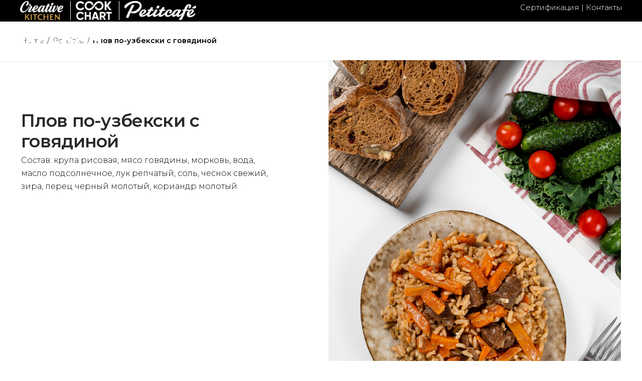

--- FILE ---
content_type: text/html; charset=UTF-8
request_url: https://mr-food.ru/project/plov-po-uzbekski-s-govyadinoj/
body_size: 20164
content:
<!DOCTYPE html>
<html lang="ru-RU">
<head>
	<!-- Yandex.Metrika counter -->
	<script type="text/javascript" >
	   (function(m,e,t,r,i,k,a){m[i]=m[i]||function(){(m[i].a=m[i].a||[]).push(arguments)};
	   m[i].l=1*new Date();
	   for (var j = 0; j < document.scripts.length; j++) {if (document.scripts[j].src === r) { return; }}
	   k=e.createElement(t),a=e.getElementsByTagName(t)[0],k.async=1,k.src=r,a.parentNode.insertBefore(k,a)})
	   (window, document, "script", "https://mc.yandex.ru/metrika/tag.js", "ym");
	
	   ym(92013150, "init", {
			clickmap:true,
			trackLinks:true,
			accurateTrackBounce:true,
			webvisor:true
	   });
	</script>
	<noscript><div><img src="https://mc.yandex.ru/watch/92013150" style="position:absolute; left:-9999px;" alt="" /></div></noscript>
	<!-- /Yandex.Metrika counter -->
	<meta charset="UTF-8">
	<meta name="viewport" content="width=device-width, initial-scale=1.0, maximum-scale=1, user-scalable=no">
	<link rel="profile" href="http://gmpg.org/xfn/11">
	<link rel="pingback" href="https://mr-food.ru/xmlrpc.php">

	<title>Плов по-узбекски с говядиной &#8212; Mr.Food</title>
<meta name='robots' content='max-image-preview:large' />
<link rel="alternate" type="application/rss+xml" title="Mr.Food &raquo; Лента" href="https://mr-food.ru/feed/" />
<link rel="alternate" type="application/rss+xml" title="Mr.Food &raquo; Лента комментариев" href="https://mr-food.ru/comments/feed/" />
<link rel="alternate" title="oEmbed (JSON)" type="application/json+oembed" href="https://mr-food.ru/wp-json/oembed/1.0/embed?url=https%3A%2F%2Fmr-food.ru%2Fproject%2Fplov-po-uzbekski-s-govyadinoj%2F" />
<link rel="alternate" title="oEmbed (XML)" type="text/xml+oembed" href="https://mr-food.ru/wp-json/oembed/1.0/embed?url=https%3A%2F%2Fmr-food.ru%2Fproject%2Fplov-po-uzbekski-s-govyadinoj%2F&#038;format=xml" />
<style id='wp-img-auto-sizes-contain-inline-css' type='text/css'>
img:is([sizes=auto i],[sizes^="auto," i]){contain-intrinsic-size:3000px 1500px}
/*# sourceURL=wp-img-auto-sizes-contain-inline-css */
</style>
<style id='wp-emoji-styles-inline-css' type='text/css'>

	img.wp-smiley, img.emoji {
		display: inline !important;
		border: none !important;
		box-shadow: none !important;
		height: 1em !important;
		width: 1em !important;
		margin: 0 0.07em !important;
		vertical-align: -0.1em !important;
		background: none !important;
		padding: 0 !important;
	}
/*# sourceURL=wp-emoji-styles-inline-css */
</style>
<style id='wp-block-library-inline-css' type='text/css'>
:root{--wp-block-synced-color:#7a00df;--wp-block-synced-color--rgb:122,0,223;--wp-bound-block-color:var(--wp-block-synced-color);--wp-editor-canvas-background:#ddd;--wp-admin-theme-color:#007cba;--wp-admin-theme-color--rgb:0,124,186;--wp-admin-theme-color-darker-10:#006ba1;--wp-admin-theme-color-darker-10--rgb:0,107,160.5;--wp-admin-theme-color-darker-20:#005a87;--wp-admin-theme-color-darker-20--rgb:0,90,135;--wp-admin-border-width-focus:2px}@media (min-resolution:192dpi){:root{--wp-admin-border-width-focus:1.5px}}.wp-element-button{cursor:pointer}:root .has-very-light-gray-background-color{background-color:#eee}:root .has-very-dark-gray-background-color{background-color:#313131}:root .has-very-light-gray-color{color:#eee}:root .has-very-dark-gray-color{color:#313131}:root .has-vivid-green-cyan-to-vivid-cyan-blue-gradient-background{background:linear-gradient(135deg,#00d084,#0693e3)}:root .has-purple-crush-gradient-background{background:linear-gradient(135deg,#34e2e4,#4721fb 50%,#ab1dfe)}:root .has-hazy-dawn-gradient-background{background:linear-gradient(135deg,#faaca8,#dad0ec)}:root .has-subdued-olive-gradient-background{background:linear-gradient(135deg,#fafae1,#67a671)}:root .has-atomic-cream-gradient-background{background:linear-gradient(135deg,#fdd79a,#004a59)}:root .has-nightshade-gradient-background{background:linear-gradient(135deg,#330968,#31cdcf)}:root .has-midnight-gradient-background{background:linear-gradient(135deg,#020381,#2874fc)}:root{--wp--preset--font-size--normal:16px;--wp--preset--font-size--huge:42px}.has-regular-font-size{font-size:1em}.has-larger-font-size{font-size:2.625em}.has-normal-font-size{font-size:var(--wp--preset--font-size--normal)}.has-huge-font-size{font-size:var(--wp--preset--font-size--huge)}.has-text-align-center{text-align:center}.has-text-align-left{text-align:left}.has-text-align-right{text-align:right}.has-fit-text{white-space:nowrap!important}#end-resizable-editor-section{display:none}.aligncenter{clear:both}.items-justified-left{justify-content:flex-start}.items-justified-center{justify-content:center}.items-justified-right{justify-content:flex-end}.items-justified-space-between{justify-content:space-between}.screen-reader-text{border:0;clip-path:inset(50%);height:1px;margin:-1px;overflow:hidden;padding:0;position:absolute;width:1px;word-wrap:normal!important}.screen-reader-text:focus{background-color:#ddd;clip-path:none;color:#444;display:block;font-size:1em;height:auto;left:5px;line-height:normal;padding:15px 23px 14px;text-decoration:none;top:5px;width:auto;z-index:100000}html :where(.has-border-color){border-style:solid}html :where([style*=border-top-color]){border-top-style:solid}html :where([style*=border-right-color]){border-right-style:solid}html :where([style*=border-bottom-color]){border-bottom-style:solid}html :where([style*=border-left-color]){border-left-style:solid}html :where([style*=border-width]){border-style:solid}html :where([style*=border-top-width]){border-top-style:solid}html :where([style*=border-right-width]){border-right-style:solid}html :where([style*=border-bottom-width]){border-bottom-style:solid}html :where([style*=border-left-width]){border-left-style:solid}html :where(img[class*=wp-image-]){height:auto;max-width:100%}:where(figure){margin:0 0 1em}html :where(.is-position-sticky){--wp-admin--admin-bar--position-offset:var(--wp-admin--admin-bar--height,0px)}@media screen and (max-width:600px){html :where(.is-position-sticky){--wp-admin--admin-bar--position-offset:0px}}

/*# sourceURL=wp-block-library-inline-css */
</style><link rel='stylesheet' id='wc-blocks-style-css' href='https://mr-food.ru/wp-content/plugins/woocommerce/assets/client/blocks/wc-blocks.css?ver=wc-9.2.4' type='text/css' media='all' />
<style id='global-styles-inline-css' type='text/css'>
:root{--wp--preset--aspect-ratio--square: 1;--wp--preset--aspect-ratio--4-3: 4/3;--wp--preset--aspect-ratio--3-4: 3/4;--wp--preset--aspect-ratio--3-2: 3/2;--wp--preset--aspect-ratio--2-3: 2/3;--wp--preset--aspect-ratio--16-9: 16/9;--wp--preset--aspect-ratio--9-16: 9/16;--wp--preset--color--black: #000000;--wp--preset--color--cyan-bluish-gray: #abb8c3;--wp--preset--color--white: #ffffff;--wp--preset--color--pale-pink: #f78da7;--wp--preset--color--vivid-red: #cf2e2e;--wp--preset--color--luminous-vivid-orange: #ff6900;--wp--preset--color--luminous-vivid-amber: #fcb900;--wp--preset--color--light-green-cyan: #7bdcb5;--wp--preset--color--vivid-green-cyan: #00d084;--wp--preset--color--pale-cyan-blue: #8ed1fc;--wp--preset--color--vivid-cyan-blue: #0693e3;--wp--preset--color--vivid-purple: #9b51e0;--wp--preset--color--brand-color: #e03829;--wp--preset--color--blue-dark: #174EE2;--wp--preset--color--dark-strong: #24262B;--wp--preset--color--dark-light: #32353C;--wp--preset--color--grey-strong: #6A707E;--wp--preset--color--grey-light: #949597;--wp--preset--gradient--vivid-cyan-blue-to-vivid-purple: linear-gradient(135deg,rgb(6,147,227) 0%,rgb(155,81,224) 100%);--wp--preset--gradient--light-green-cyan-to-vivid-green-cyan: linear-gradient(135deg,rgb(122,220,180) 0%,rgb(0,208,130) 100%);--wp--preset--gradient--luminous-vivid-amber-to-luminous-vivid-orange: linear-gradient(135deg,rgb(252,185,0) 0%,rgb(255,105,0) 100%);--wp--preset--gradient--luminous-vivid-orange-to-vivid-red: linear-gradient(135deg,rgb(255,105,0) 0%,rgb(207,46,46) 100%);--wp--preset--gradient--very-light-gray-to-cyan-bluish-gray: linear-gradient(135deg,rgb(238,238,238) 0%,rgb(169,184,195) 100%);--wp--preset--gradient--cool-to-warm-spectrum: linear-gradient(135deg,rgb(74,234,220) 0%,rgb(151,120,209) 20%,rgb(207,42,186) 40%,rgb(238,44,130) 60%,rgb(251,105,98) 80%,rgb(254,248,76) 100%);--wp--preset--gradient--blush-light-purple: linear-gradient(135deg,rgb(255,206,236) 0%,rgb(152,150,240) 100%);--wp--preset--gradient--blush-bordeaux: linear-gradient(135deg,rgb(254,205,165) 0%,rgb(254,45,45) 50%,rgb(107,0,62) 100%);--wp--preset--gradient--luminous-dusk: linear-gradient(135deg,rgb(255,203,112) 0%,rgb(199,81,192) 50%,rgb(65,88,208) 100%);--wp--preset--gradient--pale-ocean: linear-gradient(135deg,rgb(255,245,203) 0%,rgb(182,227,212) 50%,rgb(51,167,181) 100%);--wp--preset--gradient--electric-grass: linear-gradient(135deg,rgb(202,248,128) 0%,rgb(113,206,126) 100%);--wp--preset--gradient--midnight: linear-gradient(135deg,rgb(2,3,129) 0%,rgb(40,116,252) 100%);--wp--preset--font-size--small: 13px;--wp--preset--font-size--medium: 20px;--wp--preset--font-size--large: 17px;--wp--preset--font-size--x-large: 42px;--wp--preset--font-size--extra-small: 12px;--wp--preset--font-size--normal: 14px;--wp--preset--font-size--larger: 20px;--wp--preset--font-family--inter: "Inter", sans-serif;--wp--preset--font-family--cardo: Cardo;--wp--preset--spacing--20: 0.44rem;--wp--preset--spacing--30: 0.67rem;--wp--preset--spacing--40: 1rem;--wp--preset--spacing--50: 1.5rem;--wp--preset--spacing--60: 2.25rem;--wp--preset--spacing--70: 3.38rem;--wp--preset--spacing--80: 5.06rem;--wp--preset--shadow--natural: 6px 6px 9px rgba(0, 0, 0, 0.2);--wp--preset--shadow--deep: 12px 12px 50px rgba(0, 0, 0, 0.4);--wp--preset--shadow--sharp: 6px 6px 0px rgba(0, 0, 0, 0.2);--wp--preset--shadow--outlined: 6px 6px 0px -3px rgb(255, 255, 255), 6px 6px rgb(0, 0, 0);--wp--preset--shadow--crisp: 6px 6px 0px rgb(0, 0, 0);}:where(.is-layout-flex){gap: 0.5em;}:where(.is-layout-grid){gap: 0.5em;}body .is-layout-flex{display: flex;}.is-layout-flex{flex-wrap: wrap;align-items: center;}.is-layout-flex > :is(*, div){margin: 0;}body .is-layout-grid{display: grid;}.is-layout-grid > :is(*, div){margin: 0;}:where(.wp-block-columns.is-layout-flex){gap: 2em;}:where(.wp-block-columns.is-layout-grid){gap: 2em;}:where(.wp-block-post-template.is-layout-flex){gap: 1.25em;}:where(.wp-block-post-template.is-layout-grid){gap: 1.25em;}.has-black-color{color: var(--wp--preset--color--black) !important;}.has-cyan-bluish-gray-color{color: var(--wp--preset--color--cyan-bluish-gray) !important;}.has-white-color{color: var(--wp--preset--color--white) !important;}.has-pale-pink-color{color: var(--wp--preset--color--pale-pink) !important;}.has-vivid-red-color{color: var(--wp--preset--color--vivid-red) !important;}.has-luminous-vivid-orange-color{color: var(--wp--preset--color--luminous-vivid-orange) !important;}.has-luminous-vivid-amber-color{color: var(--wp--preset--color--luminous-vivid-amber) !important;}.has-light-green-cyan-color{color: var(--wp--preset--color--light-green-cyan) !important;}.has-vivid-green-cyan-color{color: var(--wp--preset--color--vivid-green-cyan) !important;}.has-pale-cyan-blue-color{color: var(--wp--preset--color--pale-cyan-blue) !important;}.has-vivid-cyan-blue-color{color: var(--wp--preset--color--vivid-cyan-blue) !important;}.has-vivid-purple-color{color: var(--wp--preset--color--vivid-purple) !important;}.has-black-background-color{background-color: var(--wp--preset--color--black) !important;}.has-cyan-bluish-gray-background-color{background-color: var(--wp--preset--color--cyan-bluish-gray) !important;}.has-white-background-color{background-color: var(--wp--preset--color--white) !important;}.has-pale-pink-background-color{background-color: var(--wp--preset--color--pale-pink) !important;}.has-vivid-red-background-color{background-color: var(--wp--preset--color--vivid-red) !important;}.has-luminous-vivid-orange-background-color{background-color: var(--wp--preset--color--luminous-vivid-orange) !important;}.has-luminous-vivid-amber-background-color{background-color: var(--wp--preset--color--luminous-vivid-amber) !important;}.has-light-green-cyan-background-color{background-color: var(--wp--preset--color--light-green-cyan) !important;}.has-vivid-green-cyan-background-color{background-color: var(--wp--preset--color--vivid-green-cyan) !important;}.has-pale-cyan-blue-background-color{background-color: var(--wp--preset--color--pale-cyan-blue) !important;}.has-vivid-cyan-blue-background-color{background-color: var(--wp--preset--color--vivid-cyan-blue) !important;}.has-vivid-purple-background-color{background-color: var(--wp--preset--color--vivid-purple) !important;}.has-black-border-color{border-color: var(--wp--preset--color--black) !important;}.has-cyan-bluish-gray-border-color{border-color: var(--wp--preset--color--cyan-bluish-gray) !important;}.has-white-border-color{border-color: var(--wp--preset--color--white) !important;}.has-pale-pink-border-color{border-color: var(--wp--preset--color--pale-pink) !important;}.has-vivid-red-border-color{border-color: var(--wp--preset--color--vivid-red) !important;}.has-luminous-vivid-orange-border-color{border-color: var(--wp--preset--color--luminous-vivid-orange) !important;}.has-luminous-vivid-amber-border-color{border-color: var(--wp--preset--color--luminous-vivid-amber) !important;}.has-light-green-cyan-border-color{border-color: var(--wp--preset--color--light-green-cyan) !important;}.has-vivid-green-cyan-border-color{border-color: var(--wp--preset--color--vivid-green-cyan) !important;}.has-pale-cyan-blue-border-color{border-color: var(--wp--preset--color--pale-cyan-blue) !important;}.has-vivid-cyan-blue-border-color{border-color: var(--wp--preset--color--vivid-cyan-blue) !important;}.has-vivid-purple-border-color{border-color: var(--wp--preset--color--vivid-purple) !important;}.has-vivid-cyan-blue-to-vivid-purple-gradient-background{background: var(--wp--preset--gradient--vivid-cyan-blue-to-vivid-purple) !important;}.has-light-green-cyan-to-vivid-green-cyan-gradient-background{background: var(--wp--preset--gradient--light-green-cyan-to-vivid-green-cyan) !important;}.has-luminous-vivid-amber-to-luminous-vivid-orange-gradient-background{background: var(--wp--preset--gradient--luminous-vivid-amber-to-luminous-vivid-orange) !important;}.has-luminous-vivid-orange-to-vivid-red-gradient-background{background: var(--wp--preset--gradient--luminous-vivid-orange-to-vivid-red) !important;}.has-very-light-gray-to-cyan-bluish-gray-gradient-background{background: var(--wp--preset--gradient--very-light-gray-to-cyan-bluish-gray) !important;}.has-cool-to-warm-spectrum-gradient-background{background: var(--wp--preset--gradient--cool-to-warm-spectrum) !important;}.has-blush-light-purple-gradient-background{background: var(--wp--preset--gradient--blush-light-purple) !important;}.has-blush-bordeaux-gradient-background{background: var(--wp--preset--gradient--blush-bordeaux) !important;}.has-luminous-dusk-gradient-background{background: var(--wp--preset--gradient--luminous-dusk) !important;}.has-pale-ocean-gradient-background{background: var(--wp--preset--gradient--pale-ocean) !important;}.has-electric-grass-gradient-background{background: var(--wp--preset--gradient--electric-grass) !important;}.has-midnight-gradient-background{background: var(--wp--preset--gradient--midnight) !important;}.has-small-font-size{font-size: var(--wp--preset--font-size--small) !important;}.has-medium-font-size{font-size: var(--wp--preset--font-size--medium) !important;}.has-large-font-size{font-size: var(--wp--preset--font-size--large) !important;}.has-x-large-font-size{font-size: var(--wp--preset--font-size--x-large) !important;}
/*# sourceURL=global-styles-inline-css */
</style>

<style id='classic-theme-styles-inline-css' type='text/css'>
/*! This file is auto-generated */
.wp-block-button__link{color:#fff;background-color:#32373c;border-radius:9999px;box-shadow:none;text-decoration:none;padding:calc(.667em + 2px) calc(1.333em + 2px);font-size:1.125em}.wp-block-file__button{background:#32373c;color:#fff;text-decoration:none}
/*# sourceURL=/wp-includes/css/classic-themes.min.css */
</style>
<style id='woocommerce-inline-inline-css' type='text/css'>
.woocommerce form .form-row .required { visibility: visible; }
/*# sourceURL=woocommerce-inline-inline-css */
</style>
<link rel='stylesheet' id='norebro-style-css' href='https://mr-food.ru/wp-content/themes/norebro/style.css?ver=1.2.0' type='text/css' media='all' />
<style id='norebro-style-inline-css' type='text/css'>
.subheader, .subheader .subheader-contacts .icon,.subheader a, .subheader .social-bar li a{background-color:#000000;}.subheader, .subheader .subheader-contacts .icon,.subheader a, .subheader .social-bar li a{font-size:15px;line-height:15px;color:#ffffff;}#masthead.header-fixed #mega-menu-wrap > ul > li > a, #masthead.header-fixed .menu-other > li > a {color:#ffffff;}#masthead.site-header.header-fixed{background-color:rgba(0,0,0,0.2);}#masthead.site-header{border-bottom-style:solid;}#masthead.site-header.header-fixed{border:none;}.header-title .bg-image{background-size:auto;}.header-title::after{background-color:transparent;}.widget a:hover, p a, #comments p a, .page-content p a, .post .entry-content p a, #comments.comments-area a.comment-reply-link,#comments.comments-area a.comment-edit-link, .comments-area a:hover, .post .entry-content ul a, .post .entry-content ol a{color:#e03829;}.btn:not(.btn-outline):not(.btn-flat):hover, a.btn:not(.btn-outline):not(.btn-flat):hover,.btn-outline, a.btn-outline,.btn-flat:not(:hover), a.btn-flat:not(:hover){color:#e03829;}.btn:not(.btn-outline):not(.btn-flat):not(:hover), a.btn:not(.btn-outline):not(.btn-flat):not(:hover),.btn-outline:hover, a.btn-outline:hover,.btn-flat:hover, a.btn-flat:hover{background-color:#e03829;border-color:#e03829;}.widget_search form input, input:not([type="submit"]), textarea, select, .comments-area .comment-respond:after,.comments-area .comment-list > li, .comments-area .comment-respond:before, .blog-grid.grid-4{border-color:#e03829;}@media screen and (min-width: 769px){ #mega-menu-wrap > ul .sub-nav .sub-menu-wide > .mega-menu-item > a.menu-link {border-color:#e03829;}}body .site-content{background-size:auto;background-position:center center;background-repeat: repeat;}.fullscreen-navigation{background-color:#ffffff;}.fullscreen-navigation::after{background:rgba(255,255,255,.06);}#fullscreen-mega-menu .copyright,.fullscreen-navigation #secondary-menu li a,.fullscreen-navigation #secondary-menu li:hover > a.menu-link,.fullscreen-navigation #secondary-menu li div.sub-nav a,.fullscreen-navigation #secondary-menu li .sub-sub-menu a{font-family:'Montserrat', sans-serif;font-weight:300;color:#000000;}.fullscreen-navigation .ion-ios-close-empty{color:#000000;}footer.site-footer{background-size:cover;}.site-footer .widget,.site-footer .widget p,.site-footer .widget .subtitle,.site-footer .widget a,.site-footer .widget .widget-title, .site-footer .widget a:hover, .site-footer .widget h3 a, .site-footer .widget h4 a,.site-footer .widgets .socialbar a.social.outline i,.site-footer .widgets input,.site-footer input:not([type="submit"]):hover, .site-footer .widget_recent_comments .comment-author-link,.site-footer .widgets input:focus,.site-footer .widget_norebro_widget_subscribe button.btn,.site-footer .widgets select,.site-footer .widget_tag_cloud .tagcloud a,.site-footer .widget_tag_cloud .tagcloud a:hover{}.site-footer .widget_norebro_widget_subscribe button.btn, .site-footer .widget_norebro_widget_subscribe button.btn:hover,.site-footer input:not([type="submit"]), .site-footer input:not([type="submit"]):focus,.site-footer .widgets .socialbar a.social.outline,.site-footer .widgets select,.site-footer .widget_tag_cloud .tagcloud a,.site-footer .widget_tag_cloud .tagcloud a:hover{}.site-footer .widget_norebro_widget_subscribe button.btn:hover, .site-footer .widgets .socialbar a.social.outline:hover{}footer.site-footer .site-info,footer.site-footer .site-info a,footer.site-footer .site-info a:hover{background-color:#000000;}footer.site-footer .site-info a,footer.site-footer .site-info a:hover{}body, .font-main, .font-main a, p{font-family:'Montserrat', sans-serif;font-weight:300;color:#000000;}input, select, textarea, .accordion-box .buttons h5.title, .woocommerce div.product accordion-box.outline h5{font-family:'Montserrat', sans-serif;font-weight:300;}h1, h2, h3, h3.second-title, h4 ,h5, .counter-box .count, .counter-box .counter-box-count, h1 a, h2 a, h3 a, h4 a, h5 a{font-family:'Montserrat', sans-serif;font-weight:300;}.countdown-box .box-time .box-count, .chart-box-pie-content{font-family:'Montserrat', sans-serif;font-weight:300;}button, .btn, a.btn, input[type="submit"], .socialbar.boxed-fullwidth a .social-text, .breadcrumbs, .font-titles, h1, h2, h3, h4, h5, h6, .countdown-box .box-time .box-count, .counter-box .counter-box-count, .vc_row .vc-bg-side-text, .slider-vertical-numbers li, .slider-vertical-numbers > div, .slider-vertical-numbers > .owl-dot, .slider-vertical-dots li, .slider-vertical-dots > div, .slider-vertical-dots > .owl-dot, .socialbar.inline a, .socialbar.boxed a .social-text, .widget_calendar caption, .breadcrumbs, nav.pagination, #masthead .site-title, #masthead .site-title a, .header-search form input, #mega-menu-wrap > ul > li, #masthead .menu-other > li > a, #masthead .menu-other > li .submenu .sub-nav.languages li a, .fullscreen-navigation .languages, .portfolio-sorting li, .portfolio-item.grid-4 .more, .portfolio-item.grid-5 .more, .portfolio-grid-4 .scroll, .portfolio-grid-5 .scroll, .portfolio-grid-7 .scroll{font-family:'Montserrat', sans-serif;}.portfolio-item h4, .portfolio-item h4.title, .portfolio-item h4 a, .portfolio-item.grid-4 h4.title, .portfolio-item-2 h4, .portfolio-item-2 h4.title, .portfolio-item-2 h4 a, .woocommerce ul.products li.product a{font-family:'Montserrat', sans-serif;font-weight:300;font-size:inherit;line-height:inherit;}.blog-item h3.title{font-family:'Montserrat', sans-serif;font-weight:300;line-height: initial;} .blog-item h3.title a{font-size: initial;}.portfolio-item-2 h4{font-family:'Montserrat', sans-serif;font-weight:300;}p.subtitle, .subtitle-font, a.category{font-family:'Roboto', sans-serif;font-weight:500;}span.category > a, div.category > a{font-family:'Roboto', sans-serif;font-weight:500;}.portfolio-item .subtitle-font, .woocommerce ul.products li.product .subtitle-font.category, .woocommerce ul.products li.product .subtitle-font.category > a{font-family:'Roboto', sans-serif;font-weight:500;font-size:inherit;line-height:inherit;}input.classic::-webkit-input-placeholder, .contact-form.classic input::-webkit-input-placeholder, .contact-form.classic textarea::-webkit-input-placeholder, input.classic::-moz-placeholder{font-family:'Roboto', sans-serif;font-weight:500;}.contact-form.classic input::-moz-placeholder, .contact-form.classic textarea::-moz-placeholder{font-family:'Roboto', sans-serif;font-weight:500;}input.classic:-ms-input-placeholder, .contact-form.classic input:-ms-input-placeholder, .contact-form.classic textarea:-ms-input-placeholder{font-family:'Roboto', sans-serif;font-weight:500;}.accordion-box .title:hover .control,.accordion-box .item.active .control,.accordion-box.title-brand-color .title,.accordion-box.active-brand-color .item.active .control,.accordion-box.active-brand-color .title:hover .control,.slider .owl-dot.brand,.socialbar.brand a:hover,.socialbar.brand.outline a,.socialbar.brand.flat a,.socialbar.brand.inline a:hover,.video-module .btn-play.outline.btn-brand,.video-module.boxed:hover .btn-play.btn-brand,.widget_tag_cloud .tagcloud a:hover, .widget_product_tag_cloud .tagcloud a:hover,.widget_nav_menu .menu-item a:hover,.widget_pages .menu-item a:hover,.widget_nav_menu .current-menu-item a,.widget_pages .current-menu-item a,.widget-sidebar-menu-left .menu-item a:hover,.widget_rss ul a,.widget_norebro_widget_recent_posts ul.recent-posts-list h4 a:hover,.widget_norebro_widget_login a,.widget div.star-rating:before,.widget div.star-rating span:before, .widget span.star-rating:before,.widget span.star-rating span:before,a:hover,p a,.btn-brand:hover,.btn-outline.btn-brand,a.btn-outline.btn-brand,.btn-outline.btn-brand.disabled:hover,a.btn-outline.btn-brand.disabled:hover,.btn-link.btn-brand,a.btn-link.btn-brand,a.tag:hover,.tag-wrap a:hover,a[class^="tag-link-"]:hover,nav.pagination li a.page-numbers.active,.fullscreen-navigation .copyright .content > a,.fullscreen-navigation.simple ul.menu li:hover > a,.fullscreen-navigation.centered .fullscreen-menu-wrap ul.menu > li a:hover,.post-navigation .box-wrap > a:hover h4, .post-navigation .box-wrap > a:hover .icon,.bar .content a:hover,.bar .share .links a:hover,.portfolio-sorting li a:hover,.portfolio-item h4.title a:hover, .portfolio-item .widget h4 a:hover, .widget .portfolio-item h4 a:hover,.portfolio-item .category.outline,.portfolio-item.grid-2:hover h4.title, .portfolio-item.grid-2:hover .widget h4, .widget .portfolio-item.grid-2:hover h4,.portfolio-item.grid-2.hover-2 .overlay span,.portfolio-item.grid-5 .more span,.blog-grid .tags a:hover,.blog-grid:hover h3 a,.blog-grid.grid-4:hover .tags a,.post .entry-content a:not(.wp-block-button__link):not(.wp-block-file__button),.page-links a,.entry-footer .share .title:hover,.toggle-post:hover .arrow,.toggle-post:hover .content h3,.post .comments-link a:hover,.comments-area .comment-body .comment-meta .reply a,.comments-area .comment-body .comment-meta a.comment-edit-link,.comments-area .reply a,.comments-area .reply-cancle a,.comments-area a.comment-edit-link,input.brand-color,input[type="submit"].brand-color,button.brand-color,a.brand-color,div.brand-color,span.brand-color,input.brand-color-hover:hover,input[type="submit"].brand-color-hover:hover,button.brand-color-hover:hover,a.brand-color-hover:hover,div.brand-color-hover:hover,span.brand-color-hover:hover,.brand-color,.brand-color-after:after,.brand-color-before:before,.brand-color-hover:hover,.brand-color-hover-after:after,.brand-color-hover-before:before,.woocommerce .product div.summary .woo-review-link:hover,.woocommerce .product .product_meta a,ul.woo-products li.product:hover h3 a,.woocommerce form.login a,.woocommerce #payment li.wc_payment_method a.about_paypal,.woocommerce .woo-my-nav li.is-active a,.woocommerce .woo-my-content p a:hover, .has-brand-color-color, .is-style-outline .has-brand-color-color {color:#e03829;}.video-module.btn-brand-color-hover:hover .btn-play .icon,.brand-color-i,.brand-color-after-i:after,.brand-color-before-i:before,.brand-color-hover-i:hover,.brand-color-hover-i-after:after,.brand-color-hover-i-before:before{color:#e03829 !important;}.accordion-box.outline.title-brand-border-color .title,.contact-form.without-label-offset .focus.active,.contact-form.flat input:not([type="submit"]):focus, .contact-form.flat select:focus, .contact-form.flat textarea:focus,.socialbar.brand a,.video-module .btn-play.btn-brand,.widget_tag_cloud .tagcloud a:hover, .widget_product_tag_cloud .tagcloud a:hover,.widget_calendar tbody tr td#today,.btn-brand,.btn-outline.btn-brand,a.btn-outline.btn-brand,.btn-outline.btn-brand:hover,a.btn-outline.btn-brand:hover,.btn-outline.btn-brand.disabled:hover,a.btn-outline.btn-brand.disabled:hover,input:not([type="submit"]):focus,textarea:focus,select:focus,a.tag:hover,.tag-wrap a:hover,a[class^="tag-link-"]:hover,.portfolio-gallery .gallery-content .tag,.header-search form input:focus,.fullscreen-navigation.simple ul.menu li:hover > a:after, .fullscreen-navigation.simple ul.menu li:hover > a:before,.portfolio-item .category.outline,.portfolio-page.fullscreen .content .tag,.portfolio-page.portfolio-header-title.invert .tag,.entry-footer .share .title:hover,input.brand-border-color,input[type="submit"].brand-border-color,button.brand-border-color,a.brand-border-color,div.brand-border-color,span.brand-border-color,input.brand-border-color-hover:hover,input[type="submit"].brand-border-color-hover:hover,button.brand-border-color-hover:hover,a.brand-border-color-hover:hover,div.brand-border-color-hover:hover,span.brand-border-color-hover:hover,.brand-border-color,.brand-border-color-after:after,.brand-border-color-before:before,.brand-border-color-hover:hover,.brand-border-color-hover-after:after,.brand-border-color-hover-before:before, .has-brand-color-background-color, .is-style-outline .has-brand-color-color {border-color:#e03829;}.brand-border-color-i,.brand-border-color-after-i:after,.brand-border-color-before-i:before,.brand-border-color-hover-i:hover,.brand-border-color-hover-i-after:after,.brand-border-color-hover-i-before:before{border-color:#e03829 !important;}.divider,h1.with-divider:after, h2.with-divider:after, h3.with-divider:after, h4.with-divider:after, h5.with-divider:after, h6.with-divider:after,.accordion-box.title-brand-bg-color .title,.list-box li:after, .widget_recent_comments li:after, .widget_recent_entries li:after, .widget_meta li:after, .widget_archive li:after, .widget_nav_menu li:after,.widget_pages li:after, .widget_categories li:after, .widget_rss li:after, .widget_product_categories li:after,.list-box.icon-fill li .icon, .icon-fill.widget_recent_comments li .icon, .icon-fill.widget_recent_entries li .icon, .icon-fill.widget_meta li .icon, .icon-fill.widget_archive li .icon, .icon-fill.widget_nav_menu li .icon,.icon-fill.widget_pages li .icon, .icon-fill.widget_categories li .icon, .icon-fill.widget_rss li .icon, .icon-fill.widget_product_categories li .icon,.socialbar.brand a,.socialbar.brand.outline a:hover,.socialbar.brand.flat a:hover,.video-module .btn-play.btn-brand,.video-module.boxed:hover .btn-play.outline.btn-brand,.widget_calendar caption,.widget_price_filter .ui-slider-range,.widget_price_filter .ui-slider-handle:after,a.hover-underline.underline-brand:before,.btn-brand,button[disabled].btn-brand:hover,input[type="submit"][disabled].btn-brand:hover,.btn-outline.btn-brand:hover,a.btn-outline.btn-brand:hover,.radio input:checked + .input:after,.radio:hover input:checked + .input:after,.portfolio-gallery .gallery-content .tag,nav.pagination li a.hover-underline:before,.portfolio-sorting li a:hover .name:before,.portfolio-item .category,.portfolio-page.fullscreen .content .tag,.portfolio-page.portfolio-header-title.invert .tag,input.brand-bg-color,input[type="submit"].brand-bg-color,button.brand-bg-color,a.brand-bg-color,div.brand-bg-color,span.brand-bg-color,input.brand-bg-color-hover:hover,input[type="submit"].brand-bg-color-hover:hover,button.brand-bg-color-hover:hover,a.brand-bg-color-hover:hover,div.brand-bg-color-hover:hover,span.brand-bg-color-hover:hover,.brand-bg-color,.brand-bg-color-after:after,.brand-bg-color-before:before,.brand-bg-color-hover:hover,.brand-bg-color-hover-after:after,.brand-bg-color-hover-before:before,.woocommerce .product .product_meta > span:after,.select2-dropdown .select2-results__option[aria-selected="true"],.woocommerce .woo-my-content mark, .has-brand-color-background-color {background-color:#e03829;}.brand-bg-color-i,.brand-bg-color-after-i:after,.brand-bg-color-before-i:before,.brand-bg-color-hover-i:hover,.brand-bg-color-hover-i-after:after,.brand-bg-color-hover-i-before:before{background-color:#e03829 !important;}.tag{display:none !important;}.fullscreen-navigation {background-color: rgba(255, 255, 255, 0.55);}.fullscreen-navigation::after {background: rgba(255, 255, 255, 0.88);}.portfolio-gallery.gallery-dark {background: #000000;}.portfolio-gallery.gallery-dark .slider .owl-dots {background: #000000;}#masthead .site-title img, #masthead .site-title a img {max-height: 56px;}.site-footer .site-info .wrap {padding: 5px 0 5px;}.fullscreen-navigation .copyright {left: 40px;}.portfolio-gallery .slider {background-color: #fff;}.portfolio-gallery .gallery-content .description {color: #000000;}.socialbar.outline a {border: 1px solid rgb(0, 0, 0) !important;color: #000 !important;}ul li, ol li {padding: 0px 0;}/*тексты обновленные*/p {width: 100%;margin: 0px auto;display: block;}@media screen and (min-width: 1025px){.subheader,.subheader .content,.subheader .social-bar li a{height:30px;max-height:30px;line-height:30px;}.fullscreen-navigation .site-branding {margin-left: 26px;margin-top: 42px;}.fullscreen-navigation #secondary-menu > li > a {padding: 0 110px 0 0px;}.fullscreen-navigation li div.sub-nav {width: 360px;}.fullscreen-navigation li div.sub-nav {background: rgba(255, 255, 255, 0.78);padding-top: 40px;margin-top: -40px;padding-bottom: 30px;}.fullscreen-navigation li div.sub-nav.open {min-height: 100vh;}.fullscreen-navigation .close {top: 27px;right: 6px;}#masthead .menu-other > li.social > a i {vertical-align: -2px;}#masthead.header-fixed .header-wrap > .right {color: #fcfcfc;}}@media screen and (max-width: 767px){.subheader,.subheader .content,.subheader .social-bar li a{height:1px;max-height:1px;line-height:1px;}#masthead #site-navigation.main-nav, #masthead #site-navigation.main-nav ul li, #masthead #sitenavigation.main-nav, #masthead #site-navigation.main-nav #mega-menu-wrap #primary-menu .mega-menu-item.current-menu-item > a.menu-link, #masthead #site-navigation.main-nav #mega-menu-wrap #primary-menu .mega-menu-item.current-menu-ancestor > a.menu-link, #masthead #site-navigation.main-nav #mega-menu-wrap #primary-menu .mega-menu-item a.menu-link:hover, #masthead #site-navigation.main-nav #mega-menu-wrap #primary-menu .mega-menu-item a.menu-link.open {font-family:'Montserrat', sans-serif;font-weight:300;color:#000000;}#masthead #site-navigation.main-nav, #masthead #site-navigation.main-nav #mega-menu-wrap #primary-menu .mega-menu-item .sub-nav ul.sub-menu, #masthead #site-navigation.main-nav #mega-menu-wrap #primary-menu .mega-menu-item .sub-nav ul.sub-sub-menu{background-color:rgba(255,255,255,0.98);}}@media screen and (max-width: 566px){.portfolio-gallery .slider .owl-dots {top: 110%;}#masthead #site-navigation.main-nav #mega-menu-wrap #secondary-menu .menu-link span:before {opacity: 0;}#masthead #site-navigation.main-nav #mega-menu-wrap #secondary-menu .mega-menu-item .sub-nav ul.sub-menu, #masthead #site-navigation.main-nav #mega-menu-wrap #secondary-menu .mega-menu-item .sub-nav ul.sub-sub-menu {background: rgba(255, 255, 255, 1);}#masthead #site-navigation.main-nav #mega-menu-wrap #secondary-menu .menu-link span {font-family: 'Montserrat', sans-serif;font-weight: 300 !important;}#masthead .phone-menu-bottom {bottom: 70px;}#pconly{display:none}.subheader{display:none}#masthead.header-fixed .header-wrap > .right {color: #fcfcfc;}#disclamer{font-size: 12px;font-weight: 600;}#mbleft{text-align:left;}#masthead #site-navigation.main-nav .close {color: #000;}#masthead #site-navigation.main-nav #mega-menu-wrap #secondary-menu .mega-menu-item.current-menu-item > a.menu-link{color: #000;}.video-module-popup .video {width: 90% !important;height: 77% !important;}#masthead #site-navigation.main-nav #mega-menu-wrap #secondary-menu .mega-menu-item > a.menu-link, #masthead #site-navigation.main-nav #mega-menu-wrap #secondary-menu .mega-menu-item a.menu-link.open {font-size: 19px;line-height: 1.2;}}
/*# sourceURL=norebro-style-inline-css */
</style>
<link rel='stylesheet' id='norebro-grid-css' href='https://mr-food.ru/wp-content/themes/norebro/assets/css/grid.min.css?ver=6.9' type='text/css' media='all' />
<link rel='stylesheet' id='lepopup-style-css' href='https://mr-food.ru/wp-content/plugins/halfdata-green-popups/css/style.css?ver=7.24' type='text/css' media='all' />
<link rel='stylesheet' id='airdatepicker-css' href='https://mr-food.ru/wp-content/plugins/halfdata-green-popups/css/airdatepicker.css?ver=7.24' type='text/css' media='all' />
<script type="text/javascript" src="https://mr-food.ru/wp-includes/js/jquery/jquery.min.js?ver=3.7.1" id="jquery-core-js"></script>
<script type="text/javascript" src="https://mr-food.ru/wp-includes/js/jquery/jquery-migrate.min.js?ver=3.4.1" id="jquery-migrate-js"></script>
<script type="text/javascript" src="https://mr-food.ru/wp-content/plugins/woocommerce/assets/js/jquery-blockui/jquery.blockUI.min.js?ver=2.7.0-wc.9.2.4" id="jquery-blockui-js" data-wp-strategy="defer"></script>
<script type="text/javascript" id="wc-add-to-cart-js-extra">
/* <![CDATA[ */
var wc_add_to_cart_params = {"ajax_url":"/wp-admin/admin-ajax.php","wc_ajax_url":"/?wc-ajax=%%endpoint%%","i18n_view_cart":"View cart","cart_url":"https://mr-food.ru/cart/","is_cart":"","cart_redirect_after_add":"no"};
//# sourceURL=wc-add-to-cart-js-extra
/* ]]> */
</script>
<script type="text/javascript" src="https://mr-food.ru/wp-content/plugins/woocommerce/assets/js/frontend/add-to-cart.min.js?ver=9.2.4" id="wc-add-to-cart-js" data-wp-strategy="defer"></script>
<script type="text/javascript" src="https://mr-food.ru/wp-content/plugins/woocommerce/assets/js/js-cookie/js.cookie.min.js?ver=2.1.4-wc.9.2.4" id="js-cookie-js" defer="defer" data-wp-strategy="defer"></script>
<script type="text/javascript" id="woocommerce-js-extra">
/* <![CDATA[ */
var woocommerce_params = {"ajax_url":"/wp-admin/admin-ajax.php","wc_ajax_url":"/?wc-ajax=%%endpoint%%"};
//# sourceURL=woocommerce-js-extra
/* ]]> */
</script>
<script type="text/javascript" src="https://mr-food.ru/wp-content/plugins/woocommerce/assets/js/frontend/woocommerce.min.js?ver=9.2.4" id="woocommerce-js" defer="defer" data-wp-strategy="defer"></script>
<script type="text/javascript" src="https://mr-food.ru/wp-content/plugins/js_composer/assets/js/vendors/woocommerce-add-to-cart.js?ver=6.10.0" id="vc_woocommerce-add-to-cart-js-js"></script>
<link rel="https://api.w.org/" href="https://mr-food.ru/wp-json/" /><link rel="alternate" title="JSON" type="application/json" href="https://mr-food.ru/wp-json/wp/v2/norebro_portfolio/608" /><link rel="EditURI" type="application/rsd+xml" title="RSD" href="https://mr-food.ru/xmlrpc.php?rsd" />
<meta name="generator" content="WordPress 6.9" />
<meta name="generator" content="WooCommerce 9.2.4" />
<link rel="canonical" href="https://mr-food.ru/project/plov-po-uzbekski-s-govyadinoj/" />
<link rel='shortlink' href='https://mr-food.ru/?p=608' />
	<noscript><style>.woocommerce-product-gallery{ opacity: 1 !important; }</style></noscript>
	<meta name="generator" content="Powered by WPBakery Page Builder - drag and drop page builder for WordPress."/>
<meta name="generator" content="Powered by Slider Revolution 6.6.14 - responsive, Mobile-Friendly Slider Plugin for WordPress with comfortable drag and drop interface." />

		<script>var lepopup_customjs_handlers={};var lepopup_cookie_value="ilovefamily";var lepopup_events_data={};var lepopup_content_id="608";</script><script>function lepopup_add_event(_event,_data){if(typeof _lepopup_add_event == typeof undefined){jQuery(document).ready(function(){_lepopup_add_event(_event,_data);});}else{_lepopup_add_event(_event,_data);}}</script><style class='wp-fonts-local' type='text/css'>
@font-face{font-family:Inter;font-style:normal;font-weight:300 900;font-display:fallback;src:url('https://mr-food.ru/wp-content/plugins/woocommerce/assets/fonts/Inter-VariableFont_slnt,wght.woff2') format('woff2');font-stretch:normal;}
@font-face{font-family:Cardo;font-style:normal;font-weight:400;font-display:fallback;src:url('https://mr-food.ru/wp-content/plugins/woocommerce/assets/fonts/cardo_normal_400.woff2') format('woff2');}
</style>
<link rel="icon" href="https://mr-food.ru/wp-content/uploads/2024/02/cropped-bez-imewd3e2asdd3ni-1-32x32.png" sizes="32x32" />
<link rel="icon" href="https://mr-food.ru/wp-content/uploads/2024/02/cropped-bez-imewd3e2asdd3ni-1-192x192.png" sizes="192x192" />
<link rel="apple-touch-icon" href="https://mr-food.ru/wp-content/uploads/2024/02/cropped-bez-imewd3e2asdd3ni-1-180x180.png" />
<meta name="msapplication-TileImage" content="https://mr-food.ru/wp-content/uploads/2024/02/cropped-bez-imewd3e2asdd3ni-1-270x270.png" />
<script>function setREVStartSize(e){
			//window.requestAnimationFrame(function() {
				window.RSIW = window.RSIW===undefined ? window.innerWidth : window.RSIW;
				window.RSIH = window.RSIH===undefined ? window.innerHeight : window.RSIH;
				try {
					var pw = document.getElementById(e.c).parentNode.offsetWidth,
						newh;
					pw = pw===0 || isNaN(pw) || (e.l=="fullwidth" || e.layout=="fullwidth") ? window.RSIW : pw;
					e.tabw = e.tabw===undefined ? 0 : parseInt(e.tabw);
					e.thumbw = e.thumbw===undefined ? 0 : parseInt(e.thumbw);
					e.tabh = e.tabh===undefined ? 0 : parseInt(e.tabh);
					e.thumbh = e.thumbh===undefined ? 0 : parseInt(e.thumbh);
					e.tabhide = e.tabhide===undefined ? 0 : parseInt(e.tabhide);
					e.thumbhide = e.thumbhide===undefined ? 0 : parseInt(e.thumbhide);
					e.mh = e.mh===undefined || e.mh=="" || e.mh==="auto" ? 0 : parseInt(e.mh,0);
					if(e.layout==="fullscreen" || e.l==="fullscreen")
						newh = Math.max(e.mh,window.RSIH);
					else{
						e.gw = Array.isArray(e.gw) ? e.gw : [e.gw];
						for (var i in e.rl) if (e.gw[i]===undefined || e.gw[i]===0) e.gw[i] = e.gw[i-1];
						e.gh = e.el===undefined || e.el==="" || (Array.isArray(e.el) && e.el.length==0)? e.gh : e.el;
						e.gh = Array.isArray(e.gh) ? e.gh : [e.gh];
						for (var i in e.rl) if (e.gh[i]===undefined || e.gh[i]===0) e.gh[i] = e.gh[i-1];
											
						var nl = new Array(e.rl.length),
							ix = 0,
							sl;
						e.tabw = e.tabhide>=pw ? 0 : e.tabw;
						e.thumbw = e.thumbhide>=pw ? 0 : e.thumbw;
						e.tabh = e.tabhide>=pw ? 0 : e.tabh;
						e.thumbh = e.thumbhide>=pw ? 0 : e.thumbh;
						for (var i in e.rl) nl[i] = e.rl[i]<window.RSIW ? 0 : e.rl[i];
						sl = nl[0];
						for (var i in nl) if (sl>nl[i] && nl[i]>0) { sl = nl[i]; ix=i;}
						var m = pw>(e.gw[ix]+e.tabw+e.thumbw) ? 1 : (pw-(e.tabw+e.thumbw)) / (e.gw[ix]);
						newh =  (e.gh[ix] * m) + (e.tabh + e.thumbh);
					}
					var el = document.getElementById(e.c);
					if (el!==null && el) el.style.height = newh+"px";
					el = document.getElementById(e.c+"_wrapper");
					if (el!==null && el) {
						el.style.height = newh+"px";
						el.style.display = "block";
					}
				} catch(e){
					console.log("Failure at Presize of Slider:" + e)
				}
			//});
		  };</script>
<noscript><style> .wpb_animate_when_almost_visible { opacity: 1; }</style></noscript>
<link rel='stylesheet' id='aos-css' href='https://mr-food.ru/wp-content/themes/norebro/assets/css/aos.css?ver=6.9' type='text/css' media='all' />
<link rel='stylesheet' id='ionicons-css' href='https://mr-food.ru/wp-content/themes/norebro/assets/css/ionicons.min.css?ver=6.9' type='text/css' media='all' />
<link rel='stylesheet' id='fontawesome-font-css' href='https://mr-food.ru/wp-content/themes/norebro/assets/fonts/fa/css/fontawesome.min.css?ver=6.9' type='text/css' media='all' />
<link rel='stylesheet' id='norebro-global-fonts-css' href='//fonts.googleapis.com/css?family=Montserrat%3A100%2C100i%2C200%2C200i%2C300%2C300i%2C400%2C400i%2C500%2C500i%2C600%2C600i%2C700%2C700i%2C800%2C800i%2C900%2C900i%7CMontserrat%3A900i%2C900%2C800i%2C800%2C700i%2C700%2C600i%2C600%2C500i%2C500%2C400i%2C400%2C300i%2C300%2C200i%2C200%2C100i%2C100%7CRoboto%3A100%2C100i%2C300%2C300i%2C400%2C400i%2C500%2C500i%2C700%2C700i%2C900%2C900i%26subset%3Dcyrillic%2Ccyrillic-ext%2Clatin-ext%2Cvietnamese%2Ccyrillic%2Ccyrillic-ext%2Clatin-ext%2Cvietnamese%2Ccyrillic%2Ccyrillic-ext%2Clatin-ext%2Cvietnamese%2Ccyrillic%2Ccyrillic-ext%2Clatin-ext%2Cvietnamese%2Cvietnamese%2Clatin-ext%2Ccyrillic-ext%2Ccyrillic%2Cvietnamese%2Clatin-ext%2Ccyrillic-ext%2Ccyrillic%2Cvietnamese%2Clatin-ext%2Ccyrillic-ext%2Ccyrillic%2Cvietnamese%2Clatin-ext%2Ccyrillic-ext%2Ccyrillic%2Cvietnamese%2Clatin-ext%2Ccyrillic-ext%2Ccyrillic%2Cvietnamese%2Clatin-ext%2Ccyrillic-ext%2Ccyrillic%2Ccyrillic%2Ccyrillic-ext%2Cgreek%2Cgreek-ext%2Clatin-ext%2Cvietnamese%2Ccyrillic%2Ccyrillic-ext%2Cgreek%2Cgreek-ext%2Clatin-ext%2Cvietnamese%2Ccyrillic%2Ccyrillic-ext%2Cgreek%2Cgreek-ext%2Clatin-ext%2Cvietnamese%2Ccyrillic%2Ccyrillic-ext%2Cgreek%2Cgreek-ext%2Clatin-ext%2Cvietnamese%2Ccyrillic%2Ccyrillic-ext%2Cgreek%2Cgreek-ext%2Clatin-ext%2Cvietnamese%2Ccyrillic%2Ccyrillic-ext%2Cgreek%2Cgreek-ext%2Clatin-ext%2Cvietnamese&#038;ver=1.0.0' type='text/css' media='all' />
<link rel='stylesheet' id='rs-plugin-settings-css' href='https://mr-food.ru/wp-content/plugins/revslider/public/assets/css/rs6.css?ver=6.6.14' type='text/css' media='all' />
<style id='rs-plugin-settings-inline-css' type='text/css'>
#rs-demo-id {}
/*# sourceURL=rs-plugin-settings-inline-css */
</style>
</head>

<body class="wp-singular norebro_portfolio-template-default single single-norebro_portfolio postid-608 wp-embed-responsive wp-theme-norebro theme-norebro woocommerce-no-js norebro-theme-1-0-0 norebro-anchor-onepage wpb-js-composer js-comp-ver-6.10.0 vc_responsive">

	
	
	

	<div id="page" class="site">
		<a class="skip-link screen-reader-text" href="#main">Skip to content</a>
	
			
		

<div class="subheader" style="height: 43px;max-height: 43px;">
	<div class="content">

		<div class="page-container full">

					<img src="https://mr-food.ru/wp-content/uploads/2023/08/logock-2-w40.png" height="38px" style="margin-top: 2px;height:38px !important; padding-right: 10px;" onclick="location.href='http://creative-kitchen.pro'">
			<img src="https://mr-food.ru/wp-content/uploads/2023/08/logo_cch-2-w-40.png" height="38px" style="margin-top: 2px;height:38px !important;padding-left:10px; border-left:1px solid #fff;padding-right: 10px;" onclick="location.href='https://mr-food.ru/cook-chart/'">
			<img src="https://mr-food.ru/wp-content/uploads/2023/08/21eqdw12-3-2-w-40.png" height="38px" style="margin-top: 2px;height:38px !important;padding-left:10px; border-left:1px solid #fff;padding-right: 10px;" onclick="location.href='https://mr-food.ru/petitcafe/'">
		<!--<ul class="left">
			<!--Фабрика <span style="color: #e03a29;">Mr.</span>Food</span> | Бренд Creative <span style="color: #d0ad69;">Kitchen</span>-->
			<!--<span class="tooltip brand-color" role="tooltip" style="color:#fff;">Фабрика<span class="tooltip-right tooltip-nowrap text-left"><span class="tooltip-text text-left" style="background: #000000; max-width:340px;">Cовременная российская фабрика по производству готовой продукции и полуфабрикатов.</span></span></span> <span style="color: #e03a29;">Mr.</span>Food | <a href="/menyu/" target="_blank"><span class="tooltip brand-color" role="tooltip" style="color:#fff;">Бренд<span class="tooltip-right tooltip-nowrap text-left"><span class="tooltip-text text-left" style="background: #000000; max-width:340px;">Фабрика Mr. Food создала современный бренд с разнообразным ассортиментом всеми любимых блюд.</span></span></span> Creative <span style="color: #d0ad69;">Kitchen</span></a>
		</ul>-->
		
				<ul class="right">
			<a href="https://mr-food.ru/sertifikaty/">Сертификация</a> | <a href="https://mr-food.ru/kontakty/">Контакты</a>
		</ul>
		
		</div>
		<style>
			.tooltip .tooltip-right{
				position: fixed;
				left: 15px;
				top: 30px;
				z-index: 99;
			}
			.tooltip .tooltip-right .tooltip-text:after {
			opacity: 0;
			}
			.tooltip .tooltip-right .tooltip-text {
			top: 0px;
			}
		</style>
	</div>
</div><!-- .subheader -->


		
<header id="masthead" class="site-header light-text header-1 with-subheader without-mobile-search"
 data-mobile-header-fixed="true" data-fixed-initial-offset="150">
	<div class="header-wrap">
		
<div class="site-branding">
		<p class="site-title">
		<a href="https://mr-food.ru/" rel="home">

			<span class="logo with-mobile">
									<img src="https://mr-food.ru/wp-content/uploads/2023/06/mr_food_logotype.png"  alt="Mr.Food">
							</span>

			<span class="fixed-logo">
									<img src="https://mr-food.ru/wp-content/uploads/2023/06/mr_food_logotype.png"  alt="Mr.Food">
							</span>

						<span class="mobile-logo">
				<img src="https://mr-food.ru/wp-content/uploads/2023/06/mr_food_logotype.png" class="" alt="Mr.Food">
			</span>
			
						<span class="fixed-mobile-logo">
				<img src="https://mr-food.ru/wp-content/uploads/2023/06/mr_food_logotype.png" class="" alt="Mr.Food">
			</span>
			
			<span class="for-onepage">
				<span class="dark hidden">
											<img src="https://mr-food.ru/wp-content/uploads/2023/11/mr_food_logotype-4.png"  alt="Mr.Food">
									</span>
				<span class="light hidden">
											<img src="https://mr-food.ru/wp-content/uploads/2023/06/mr_food_logotype.png"  alt="Mr.Food">
									</span>
			</span>
		</a>
	</p>
</div><!-- .site-branding -->
		<div class="right">
			
<nav id="site-navigation" class="main-nav hidden slide-right">
	<div class="close">
		<i class="icon ion-android-close"></i>
	</div>
	<div id="mega-menu-wrap">
        <ul id="secondary-menu" class="menu"><li id="nav-menu-item-694-69688034c87fb" class="mega-menu-item nav-item menu-item-depth-0 "><a href="https://mr-food.ru/" class="menu-link main-menu-link item-title"><span>Главная</span></a></li>
<li id="nav-menu-item-695-69688034c8840" class="mega-menu-item nav-item menu-item-depth-0 has-submenu "><a href="https://mr-food.ru/menyu/" class="menu-link main-menu-link item-title"><span>Каталог <b>Creative <span style="color:#d0ad69;"><b>Kitchen</b></span></b></span></a>
<div class="sub-nav"><ul class="menu-depth-1 sub-menu sub-nav-group" >
	<li id="nav-menu-item-705-69688034c887b" class="mega-menu-item sub-nav-item menu-item-depth-1 "><a href="https://mr-food.ru/menyu/#soup" class="menu-link sub-menu-link"><span>Супы</span></a></li>
	<li id="nav-menu-item-706-69688034c88c6" class="mega-menu-item sub-nav-item menu-item-depth-1 "><a href="https://mr-food.ru/menyu/#ready" class="menu-link sub-menu-link"><span>Готовые обеды</span></a></li>
	<li id="nav-menu-item-707-69688034c88ec" class="mega-menu-item sub-nav-item menu-item-depth-1 "><a href="https://mr-food.ru/menyu/#food" class="menu-link sub-menu-link"><span>Готовая кулинария</span></a></li>
	<li id="nav-menu-item-708-69688034c890d" class="mega-menu-item sub-nav-item menu-item-depth-1 "><a href="https://mr-food.ru/menyu/#hotfood" class="menu-link sub-menu-link"><span>Гарниры</span></a></li>
	<li id="nav-menu-item-752-69688034c892c" class="mega-menu-item sub-nav-item menu-item-depth-1 "><a href="https://mr-food.ru/menyu/#breakfast" class="menu-link sub-menu-link"><span>Завтраки</span></a></li>
	<li id="nav-menu-item-753-69688034c894a" class="mega-menu-item sub-nav-item menu-item-depth-1 "><a href="https://mr-food.ru/menyu/#salad" class="menu-link sub-menu-link"><span>Салаты</span></a></li>
	<li id="nav-menu-item-754-69688034c8979" class="mega-menu-item sub-nav-item menu-item-depth-1 "><a href="https://mr-food.ru/menyu/#sandwich" class="menu-link sub-menu-link"><span>Сэндвичи</span></a></li>
	<li id="nav-menu-item-4267-69688034c8998" class="mega-menu-item sub-nav-item menu-item-depth-1 "><a href="https://mr-food.ru/menyu/#maslenitsa" class="menu-link sub-menu-link"><span>Масленица</span></a></li>
	<li id="nav-menu-item-4268-69688034c89b6" class="mega-menu-item sub-nav-item menu-item-depth-1 "><a href="https://mr-food.ru/menyu/#season" class="menu-link sub-menu-link"><span>Сезонное меню</span></a></li>
	<li id="nav-menu-item-4269-69688034c89d3" class="mega-menu-item sub-nav-item menu-item-depth-1 "><a href="https://mr-food.ru/menyu/#postnoe" class="menu-link sub-menu-link"><span>Постное меню</span></a></li>
</ul></div>
</li>
<li id="nav-menu-item-805-69688034c89f8" class="mega-menu-item nav-item menu-item-depth-0 has-submenu "><a href="https://mr-food.ru/katalog/" class="menu-link main-menu-link item-title"><span>Каталог <b><b>Mr.</b></span>Food</b></span></a>
<div class="sub-nav"><ul class="menu-depth-1 sub-menu sub-nav-group" >
	<li id="nav-menu-item-806-69688034c8a21" class="mega-menu-item sub-nav-item menu-item-depth-1 "><a href="https://mr-food.ru/katalog/#blin" class="menu-link sub-menu-link"><span>Блинчики&#8230;</span></a></li>
	<li id="nav-menu-item-807-69688034c8a47" class="mega-menu-item sub-nav-item menu-item-depth-1 "><a href="https://mr-food.ru/katalog/#bake" class="menu-link sub-menu-link"><span>Выпечка</span></a></li>
	<li id="nav-menu-item-808-69688034c8a66" class="mega-menu-item sub-nav-item menu-item-depth-1 "><a href="https://mr-food.ru/katalog/#food" class="menu-link sub-menu-link"><span>Кулинария</span></a></li>
	<li id="nav-menu-item-809-69688034c8a93" class="mega-menu-item sub-nav-item menu-item-depth-1 "><a href="https://mr-food.ru/katalog/#salats" class="menu-link sub-menu-link"><span>Салаты</span></a></li>
</ul></div>
</li>
<li id="nav-menu-item-778-69688034c8ab4" class="mega-menu-item nav-item menu-item-depth-0 "><a href="https://mr-food.ru/sertifikaty/" class="menu-link main-menu-link item-title"><span>Сертификаты</span></a></li>
<li id="nav-menu-item-3110-69688034c8ad5" class="mega-menu-item nav-item menu-item-depth-0 "><a href="https://mr-food.ru/dobrosovestnoe-sotrudnichestvo/" class="menu-link main-menu-link item-title"><span>Добросовестное сотрудничество</span></a></li>
<li id="nav-menu-item-881-69688034c8af5" class="mega-menu-item nav-item menu-item-depth-0 "><a href="https://mr-food.ru/gde-kupit/" class="menu-link main-menu-link item-title"><span>Наши партнёры</span></a></li>
<li id="nav-menu-item-898-69688034c8b15" class="mega-menu-item nav-item menu-item-depth-0 "><a href="https://mr-food.ru/novosti/" class="menu-link main-menu-link item-title"><span>Новости</span></a></li>
<li id="nav-menu-item-2421-69688034c8b34" class="mega-menu-item nav-item menu-item-depth-0 has-submenu "><a href="#" class="menu-link main-menu-link item-title"><span>Карьера</span></a>
<div class="sub-nav"><ul class="menu-depth-1 sub-menu sub-nav-group" >
	<li id="nav-menu-item-2422-69688034c8b65" class="mega-menu-item sub-nav-item menu-item-depth-1 "><a href="https://hh.ru/employer/1190179" class="menu-link sub-menu-link"><span>Вакансии</span></a></li>
	<li id="nav-menu-item-2423-69688034c8b83" class="mega-menu-item sub-nav-item menu-item-depth-1 "><a href="#lepopup-popup-2022-11-07-06-19-54" class="menu-link sub-menu-link"><span>Оставить заявку</span></a></li>
</ul></div>
</li>
<li id="nav-menu-item-786-69688034c8ba5" class="mega-menu-item nav-item menu-item-depth-0 "><a href="#lepopup-popup-2022-11-07-06-19-52" class="menu-link main-menu-link item-title"><span><br><b id="pconly"><span style="color:#e03a29;"><b>Получить предложение</b></span></b></span></a></li>
</ul>	</div>

	<ul class="phone-menu-middle font-titles">
					</ul>

	<ul class="phone-menu-bottom">
	<div class="copyright">
		<div class="norebro-video-module-sc video-module  boxed outline with-anim" onclick="lepopup_popup_open('popup-2022-11-07-06-19-53'); return false;">
			<div class="btn-play outline">
				<span class="icon ion-ios-compose-outline"></span>
			</div>
				<div class="content-center">
					<div class="wrap">
						<div class="content" style="padding: 1px 25px 3px 30px;color: rgba(0, 0, 0, 0.6);max-height: 45px;margin-top: 10px;margin-left: 3px;">
							<span class="title text-left" style="font-size:14px;line-height: 14px;vertical-align: super;">Получить предложение</span>
						</div>
					</div>
				</div>
		</div>
		<style>
		.video-module .btn-play {
		border: 1px solid rgba(0, 0, 0, 0.6);
		}
		.video-module .btn-play.outline {
		color: rgba(0, 0, 0, 0.6);
		}
		.video-module.boxed.outline .content {
		border: 1px solid rgba(0, 0, 0, 0.6);
		border-left-width: 0px;
		}
		.video-module.boxed.outline .btn-play.outline {
		background: #fff;
		}
		</style>
	<p class="content" style="font-size:12px;line-height:12px;">
			ООО «Корона-ФУД»<br>
			141400, Московская область, г. Химки,<br>
			Северный проезд, корпус 1<br>
			Отдел продаж: <a href="tel:+7 (495) 118-08-88">+7 (495) 118-08-88</a><br>
			<br>
		© 2022, Mr.Food		<br>
		All rights reserved.	</p>
	<img src="https://mr-food.ru/wp-content/uploads/2023/10/logock-4.png" style="float:left;height:35px;" onclick="window.open('https://creative-kitchen.pro')"><img src="https://mr-food.ru/wp-content/uploads/2023/10/logo_cch-3-2.png" style="float:left;height:35px;padding-left: 10px;" onclick="window.open('https://mr-food.ru/cook-chart/')"><img src="https://mr-food.ru/wp-content/uploads/2023/10/21eqdw12-233-3-2-1.png" style="float:left;height:38px;padding-left: 10px;" onclick="window.open('https://mr-food.ru/petitcafe/')"><br>
	
	</div>
		<!-- Languages -->
		
						<li class="socialbar small outline">
							<a href="https://t.me/Mr_Food_ru" class="telegram" target="_blank"><i class="fab fa-telegram-plane"></i></a>							<a href="https://vk.com/creativekitchenrus" class="vine" target="_blank"><i class="fab fa-vk"></i></a>							<a href="tel:+7 (495) 118-08-88" class="youtube" target="_blank"><i class="fa fa-phone"></i></a>					</li>
		
	</ul>
</nav>			

<ul class="menu-other">

				
				
	
		<li class="social inside">
								<a href="https://t.me/Mr_Food_ru" class="telegram"><i class="fab fa-telegram-plane"></i></a>								<a href="https://vk.com/creativekitchenrus" class="vine"><i class="fab fa-vk"></i></a>								<a href="tel:+7 (495) 118-08-88" class="youtube"><i class="fa fa-phone"></i></a>			</li>
	
	</ul>



<!-- Mobile menu -->
<div class="hamburger-menu" id="hamburger-menu">
	<a class="hamburger" aria-controls="site-navigation" aria-expanded="false"></a>
</div>
			
<!-- Fullscreen -->
	<div class="hamburger-menu" id="hamburger-fullscreen-menu">
		<a class="hamburger" aria-controls="site-navigation" aria-expanded="false"></a>
	</div>
			<div class="close-menu"></div>
		</div>
	</div><!-- .header-wrap -->
</header><!-- #masthead -->


<div class="fullscreen-navigation" id="fullscreen-mega-menu">
	<div class="site-branding">
		<p class="site-title">
			<a href="https://mr-food.ru/" rel="home">
												<span class="first-logo">
						<img style="max-height:56px;" src="https://mr-food.ru/wp-content/uploads/2023/06/mr_food_logotype-2.png"
														alt="Mr.Food">
					</span>
										</a>
		</p>
	</div>
	<div class="fullscreen-menu-wrap font-titles">
		<div id="fullscreen-mega-menu-wrap">
            <ul id="secondary-menu" class="menu"><li id="nav-menu-item-694-69688034ca950" class="mega-menu-item nav-item menu-item-depth-0 "><a href="https://mr-food.ru/" class="menu-link main-menu-link item-title"><span>Главная</span></a></li>
<li id="nav-menu-item-695-69688034ca989" class="mega-menu-item nav-item menu-item-depth-0 has-submenu "><a href="https://mr-food.ru/menyu/" class="menu-link main-menu-link item-title"><span>Каталог <b>Creative <span style="color:#d0ad69;"><b>Kitchen</b></span></b></span></a>
<div class="sub-nav"><ul class="menu-depth-1 sub-menu sub-nav-group" >
	<li id="nav-menu-item-705-69688034ca9be" class="mega-menu-item sub-nav-item menu-item-depth-1 "><a href="https://mr-food.ru/menyu/#soup" class="menu-link sub-menu-link"><span>Супы</span></a></li>
	<li id="nav-menu-item-706-69688034ca9f5" class="mega-menu-item sub-nav-item menu-item-depth-1 "><a href="https://mr-food.ru/menyu/#ready" class="menu-link sub-menu-link"><span>Готовые обеды</span></a></li>
	<li id="nav-menu-item-707-69688034caa27" class="mega-menu-item sub-nav-item menu-item-depth-1 "><a href="https://mr-food.ru/menyu/#food" class="menu-link sub-menu-link"><span>Готовая кулинария</span></a></li>
	<li id="nav-menu-item-708-69688034caa48" class="mega-menu-item sub-nav-item menu-item-depth-1 "><a href="https://mr-food.ru/menyu/#hotfood" class="menu-link sub-menu-link"><span>Гарниры</span></a></li>
	<li id="nav-menu-item-752-69688034caa67" class="mega-menu-item sub-nav-item menu-item-depth-1 "><a href="https://mr-food.ru/menyu/#breakfast" class="menu-link sub-menu-link"><span>Завтраки</span></a></li>
	<li id="nav-menu-item-753-69688034caa86" class="mega-menu-item sub-nav-item menu-item-depth-1 "><a href="https://mr-food.ru/menyu/#salad" class="menu-link sub-menu-link"><span>Салаты</span></a></li>
	<li id="nav-menu-item-754-69688034caaa4" class="mega-menu-item sub-nav-item menu-item-depth-1 "><a href="https://mr-food.ru/menyu/#sandwich" class="menu-link sub-menu-link"><span>Сэндвичи</span></a></li>
	<li id="nav-menu-item-4267-69688034caac2" class="mega-menu-item sub-nav-item menu-item-depth-1 "><a href="https://mr-food.ru/menyu/#maslenitsa" class="menu-link sub-menu-link"><span>Масленица</span></a></li>
	<li id="nav-menu-item-4268-69688034caae0" class="mega-menu-item sub-nav-item menu-item-depth-1 "><a href="https://mr-food.ru/menyu/#season" class="menu-link sub-menu-link"><span>Сезонное меню</span></a></li>
	<li id="nav-menu-item-4269-69688034caafe" class="mega-menu-item sub-nav-item menu-item-depth-1 "><a href="https://mr-food.ru/menyu/#postnoe" class="menu-link sub-menu-link"><span>Постное меню</span></a></li>
</ul></div>
</li>
<li id="nav-menu-item-805-69688034cab22" class="mega-menu-item nav-item menu-item-depth-0 has-submenu "><a href="https://mr-food.ru/katalog/" class="menu-link main-menu-link item-title"><span>Каталог <b><b>Mr.</b></span>Food</b></span></a>
<div class="sub-nav"><ul class="menu-depth-1 sub-menu sub-nav-group" >
	<li id="nav-menu-item-806-69688034cab59" class="mega-menu-item sub-nav-item menu-item-depth-1 "><a href="https://mr-food.ru/katalog/#blin" class="menu-link sub-menu-link"><span>Блинчики&#8230;</span></a></li>
	<li id="nav-menu-item-807-69688034cab79" class="mega-menu-item sub-nav-item menu-item-depth-1 "><a href="https://mr-food.ru/katalog/#bake" class="menu-link sub-menu-link"><span>Выпечка</span></a></li>
	<li id="nav-menu-item-808-69688034cab95" class="mega-menu-item sub-nav-item menu-item-depth-1 "><a href="https://mr-food.ru/katalog/#food" class="menu-link sub-menu-link"><span>Кулинария</span></a></li>
	<li id="nav-menu-item-809-69688034cabb1" class="mega-menu-item sub-nav-item menu-item-depth-1 "><a href="https://mr-food.ru/katalog/#salats" class="menu-link sub-menu-link"><span>Салаты</span></a></li>
</ul></div>
</li>
<li id="nav-menu-item-778-69688034cabd1" class="mega-menu-item nav-item menu-item-depth-0 "><a href="https://mr-food.ru/sertifikaty/" class="menu-link main-menu-link item-title"><span>Сертификаты</span></a></li>
<li id="nav-menu-item-3110-69688034cac09" class="mega-menu-item nav-item menu-item-depth-0 "><a href="https://mr-food.ru/dobrosovestnoe-sotrudnichestvo/" class="menu-link main-menu-link item-title"><span>Добросовестное сотрудничество</span></a></li>
<li id="nav-menu-item-881-69688034cac2d" class="mega-menu-item nav-item menu-item-depth-0 "><a href="https://mr-food.ru/gde-kupit/" class="menu-link main-menu-link item-title"><span>Наши партнёры</span></a></li>
<li id="nav-menu-item-898-69688034cac5f" class="mega-menu-item nav-item menu-item-depth-0 "><a href="https://mr-food.ru/novosti/" class="menu-link main-menu-link item-title"><span>Новости</span></a></li>
<li id="nav-menu-item-2421-69688034cac81" class="mega-menu-item nav-item menu-item-depth-0 has-submenu "><a href="#" class="menu-link main-menu-link item-title"><span>Карьера</span></a>
<div class="sub-nav"><ul class="menu-depth-1 sub-menu sub-nav-group" >
	<li id="nav-menu-item-2422-69688034caca2" class="mega-menu-item sub-nav-item menu-item-depth-1 "><a href="https://hh.ru/employer/1190179" class="menu-link sub-menu-link"><span>Вакансии</span></a></li>
	<li id="nav-menu-item-2423-69688034cacc2" class="mega-menu-item sub-nav-item menu-item-depth-1 "><a href="#lepopup-popup-2022-11-07-06-19-54" class="menu-link sub-menu-link"><span>Оставить заявку</span></a></li>
</ul></div>
</li>
<li id="nav-menu-item-786-69688034cace5" class="mega-menu-item nav-item menu-item-depth-0 "><a href="#lepopup-popup-2022-11-07-06-19-52" class="menu-link main-menu-link item-title"><span><br><b id="pconly"><span style="color:#e03a29;"><b>Получить предложение</b></span></b></span></a></li>
</ul>		</div>
	</div>

	
	<div class="copyright">
		<!--<img src="https://mr-food.ru/wp-content/uploads/2023/08/2uvfy32.png" height="40px">-->
		<span class="content" style="font-size:10px; line-height:12px !important;">
				141400, Московская область, г. Химки,<br>
				Северный проезд, корпус 1<br>
				Отдел продаж: +7 (495) 118-08-88<br>
				<br>
				141421, Московская область, <br>
				г. о. Химки, г. Химки, мкр. Сходня<br>
				Ул. Первомайская, 56, корпус 2<br><br>
			© 2022, Mr.Food			<br>
			All rights reserved.		</span>

				<div class="socialbar small outline">	
							<a href="https://t.me/Mr_Food_ru" class="telegram"><i class="fab fa-telegram-plane"></i></a>							<a href="https://vk.com/creativekitchenrus" class="vine"><i class="fab fa-vk"></i></a>							<a href="tel:+7 (495) 118-08-88" class="youtube"><i class="fa fa-phone"></i></a>					</div>
			</div>
	<div class="close" id="fullscreen-menu-close">
		<span class="ion-ios-close-empty"></span>
	</div>
</div>

		
		
		<div id="content" class="site-content">

			


<div class="breadcrumbs" itemscope itemtype="http://schema.org/BreadcrumbList">
	<div class="page-container">
		<div class="vc_col-sm-12">

			<div class="left">
									<ol class="breadcrumbs-slug" itemscope itemtype="http://schema.org/BreadcrumbList">
						<li itemprop="itemListElement" itemscope itemtype="http://schema.org/ListItem"><a itemprop="item" href="https://mr-food.ru/"><span itemprop="name">Home</span></a>/<meta itemprop="position" content="1" /></li><li itemprop="itemListElement" itemscope itemtype="http://schema.org/ListItem"><a itemprop="item" href="https://mr-food.ru/"><span itemprop="name">Portfolio</span></a>/<meta itemprop="position" content="2" /></li><li itemprop="itemListElement" itemscope itemtype="http://schema.org/ListItem"><span itemprop="name" class="active">Плов по-узбекски с говядиной</span><meta itemprop="position" content="3" /></li>					</ol>
							</div>

			
		</div>
		<div class="clear"></div>
	</div><!--.page-container-->
</div> <!-- .breadcrumbs -->

<div class="page-container ">

		<div class="portfolio-page-custom-content">
			</div>
	
	<!-- Content -->
	<div class="portfolio-page boxed content-invert" id="scroll-portfolio">
		<div id="scroll-portfolio" class="vc_col-sm-6">
			<div class="portfolio-content" data-norebro-content-scroll="#scroll-portfolio">
				<div class="vc_row">
					<div class="vc_col-sm-12">

																												<span class="tag">MrFood</span>
															<span class="tag">Горячие блюда</span>
													
						<h2 class="title text-left">Плов по-узбекски с говядиной</h2>					</div>
					<div class="clear"></div>
					<div class="vc_col-sm-12">
						<p>Состав: крупа рисовая, мясо говядины, морковь, вода, масло подсолнечное, лук репчатый, соль, чеснок свежий, зира, перец черный молотый, кориандр молотый.</p>																	</div>
					<div class="info vc_col-sm-12">
						<ul class="info-list">
							
							
							
							
													</ul>

						
						
					</div>
				</div>
			</div>
		</div>
		<div class="vc_col-sm-6 images-wrap">
												<img src="https://mr-food.ru/wp-content/uploads/2022/07/dsc_2688-1920x2886.jpg" alt="">
									<img src="https://mr-food.ru/wp-content/uploads/2022/07/dsc_2716-1920x2886.jpg" alt="">
									<img src="https://mr-food.ru/wp-content/uploads/2022/07/dsc_2714-1920x2886.jpg" alt="">
										<div class="clear"></div>
		</div>
		<div class="clear"></div>
	</div>

	
</div><!--.page-container-->


		</div><!-- #content -->
		</div>
</div> <!-- Closed id="content" tag -->
<footer id="colophon" class="site-footer">

			
			<div class="site-info">
			<div class="page-container">
				<div class="wrap">
					<div>
						<!--<p id="mbleft" style="color: #969696;">141400, Московская область, г. Химки,
							Северный проезд, корпус 1, 
							Отдел продаж: +7 (495) 118-08-88</p>-->
					</div>	
											<div class="left" style="color: #969696;">
							
							© 2022, Mr.Food						</div>
						<div class="right" style="color: #969696;">
							All rights reserved.						</div>
										<div class="clear"></div>
				</div>
			</div>
		</div><!-- .site-info -->
	
</footer><!-- #colophon -->

	</div><!-- #page -->

	
	
	
		<script>
			window.RS_MODULES = window.RS_MODULES || {};
			window.RS_MODULES.modules = window.RS_MODULES.modules || {};
			window.RS_MODULES.waiting = window.RS_MODULES.waiting || [];
			window.RS_MODULES.defered = true;
			window.RS_MODULES.moduleWaiting = window.RS_MODULES.moduleWaiting || {};
			window.RS_MODULES.type = 'compiled';
		</script>
		<script type="speculationrules">
{"prefetch":[{"source":"document","where":{"and":[{"href_matches":"/*"},{"not":{"href_matches":["/wp-*.php","/wp-admin/*","/wp-content/uploads/*","/wp-content/*","/wp-content/plugins/*","/wp-content/themes/norebro/*","/*\\?(.+)"]}},{"not":{"selector_matches":"a[rel~=\"nofollow\"]"}},{"not":{"selector_matches":".no-prefetch, .no-prefetch a"}}]},"eagerness":"conservative"}]}
</script>
	<script type='text/javascript'>
		(function () {
			var c = document.body.className;
			c = c.replace(/woocommerce-no-js/, 'woocommerce-js');
			document.body.className = c;
		})();
	</script>
	<script type="text/javascript" src="https://mr-food.ru/wp-content/plugins/revslider/public/assets/js/rbtools.min.js?ver=6.6.14" defer async id="tp-tools-js"></script>
<script type="text/javascript" src="https://mr-food.ru/wp-content/plugins/revslider/public/assets/js/rs6.min.js?ver=6.6.14" defer async id="revmin-js"></script>
<script type="text/javascript" src="https://mr-food.ru/wp-content/themes/norebro/assets/js/woocommerce-hack.js?ver=6.9" id="woocommerce-hack-js"></script>
<script type="text/javascript" src="https://mr-food.ru/wp-content/plugins/woocommerce/assets/js/sourcebuster/sourcebuster.min.js?ver=9.2.4" id="sourcebuster-js-js"></script>
<script type="text/javascript" id="wc-order-attribution-js-extra">
/* <![CDATA[ */
var wc_order_attribution = {"params":{"lifetime":1.0e-5,"session":30,"base64":false,"ajaxurl":"https://mr-food.ru/wp-admin/admin-ajax.php","prefix":"wc_order_attribution_","allowTracking":true},"fields":{"source_type":"current.typ","referrer":"current_add.rf","utm_campaign":"current.cmp","utm_source":"current.src","utm_medium":"current.mdm","utm_content":"current.cnt","utm_id":"current.id","utm_term":"current.trm","utm_source_platform":"current.plt","utm_creative_format":"current.fmt","utm_marketing_tactic":"current.tct","session_entry":"current_add.ep","session_start_time":"current_add.fd","session_pages":"session.pgs","session_count":"udata.vst","user_agent":"udata.uag"}};
//# sourceURL=wc-order-attribution-js-extra
/* ]]> */
</script>
<script type="text/javascript" src="https://mr-food.ru/wp-content/plugins/woocommerce/assets/js/frontend/order-attribution.min.js?ver=9.2.4" id="wc-order-attribution-js"></script>
<script type="text/javascript" src="https://mr-food.ru/wp-content/plugins/halfdata-green-popups/js/lepopup.js?ver=7.24" id="lepopup-js"></script>
<script type="text/javascript" src="https://mr-food.ru/wp-content/plugins/halfdata-green-popups/js/airdatepicker.js?ver=7.24" id="airdatepicker-js"></script>
<script type="text/javascript" src="https://mr-food.ru/wp-content/plugins/halfdata-green-popups/js/jquery.mask.js?ver=7.24" id="jquery.mask-js"></script>
<script type="text/javascript" src="https://mr-food.ru/wp-includes/js/imagesloaded.min.js?ver=5.0.0" id="imagesloaded-js"></script>
<script type="text/javascript" src="https://mr-food.ru/wp-includes/js/masonry.min.js?ver=4.2.2" id="masonry-js"></script>
<script type="text/javascript" src="https://mr-food.ru/wp-includes/js/jquery/jquery.masonry.min.js?ver=3.1.2b" id="jquery-masonry-js"></script>
<script type="text/javascript" src="https://mr-food.ru/wp-includes/js/underscore.min.js?ver=1.13.7" id="underscore-js"></script>
<script type="text/javascript" src="https://mr-food.ru/wp-content/themes/norebro/assets/js/libs/aos.js?ver=6.9" id="aos-js"></script>
<script type="text/javascript" src="https://mr-food.ru/wp-content/plugins/js_composer/assets/lib/bower/isotope/dist/isotope.pkgd.min.js?ver=6.10.0" id="isotope-js"></script>
<script type="text/javascript" src="https://mr-food.ru/wp-content/themes/norebro/assets/js/libs/jquery.mega-menu.min.js?ver=6.9" id="jquery-mega-menu-js"></script>
<script type="text/javascript" src="https://mr-food.ru/wp-content/themes/norebro/assets/js/navigation.js?ver=1.0.0" id="norebro-navigation-js"></script>
<script type="text/javascript" src="https://mr-food.ru/wp-content/themes/norebro/assets/js/skip-link-focus-fix.js?ver=1.0.0" id="norebro-skip-link-focus-fix-js"></script>
<script type="text/javascript" src="https://mr-food.ru/wp-content/themes/norebro/assets/js/libs/owl.carousel.min.js?ver=6.9" id="owl-carousel-js"></script>
<script type="text/javascript" src="https://mr-food.ru/wp-content/themes/norebro/assets/js/libs/jquery.onepage-scroll.min.js?ver=1.0.0" id="page-scroll-js"></script>
<script type="text/javascript" src="https://mr-food.ru/wp-content/themes/norebro/assets/js/main.js?ver=6.9" id="norebro-main-js"></script>
<script id="wp-emoji-settings" type="application/json">
{"baseUrl":"https://s.w.org/images/core/emoji/17.0.2/72x72/","ext":".png","svgUrl":"https://s.w.org/images/core/emoji/17.0.2/svg/","svgExt":".svg","source":{"concatemoji":"https://mr-food.ru/wp-includes/js/wp-emoji-release.min.js?ver=6.9"}}
</script>
<script type="module">
/* <![CDATA[ */
/*! This file is auto-generated */
const a=JSON.parse(document.getElementById("wp-emoji-settings").textContent),o=(window._wpemojiSettings=a,"wpEmojiSettingsSupports"),s=["flag","emoji"];function i(e){try{var t={supportTests:e,timestamp:(new Date).valueOf()};sessionStorage.setItem(o,JSON.stringify(t))}catch(e){}}function c(e,t,n){e.clearRect(0,0,e.canvas.width,e.canvas.height),e.fillText(t,0,0);t=new Uint32Array(e.getImageData(0,0,e.canvas.width,e.canvas.height).data);e.clearRect(0,0,e.canvas.width,e.canvas.height),e.fillText(n,0,0);const a=new Uint32Array(e.getImageData(0,0,e.canvas.width,e.canvas.height).data);return t.every((e,t)=>e===a[t])}function p(e,t){e.clearRect(0,0,e.canvas.width,e.canvas.height),e.fillText(t,0,0);var n=e.getImageData(16,16,1,1);for(let e=0;e<n.data.length;e++)if(0!==n.data[e])return!1;return!0}function u(e,t,n,a){switch(t){case"flag":return n(e,"\ud83c\udff3\ufe0f\u200d\u26a7\ufe0f","\ud83c\udff3\ufe0f\u200b\u26a7\ufe0f")?!1:!n(e,"\ud83c\udde8\ud83c\uddf6","\ud83c\udde8\u200b\ud83c\uddf6")&&!n(e,"\ud83c\udff4\udb40\udc67\udb40\udc62\udb40\udc65\udb40\udc6e\udb40\udc67\udb40\udc7f","\ud83c\udff4\u200b\udb40\udc67\u200b\udb40\udc62\u200b\udb40\udc65\u200b\udb40\udc6e\u200b\udb40\udc67\u200b\udb40\udc7f");case"emoji":return!a(e,"\ud83e\u1fac8")}return!1}function f(e,t,n,a){let r;const o=(r="undefined"!=typeof WorkerGlobalScope&&self instanceof WorkerGlobalScope?new OffscreenCanvas(300,150):document.createElement("canvas")).getContext("2d",{willReadFrequently:!0}),s=(o.textBaseline="top",o.font="600 32px Arial",{});return e.forEach(e=>{s[e]=t(o,e,n,a)}),s}function r(e){var t=document.createElement("script");t.src=e,t.defer=!0,document.head.appendChild(t)}a.supports={everything:!0,everythingExceptFlag:!0},new Promise(t=>{let n=function(){try{var e=JSON.parse(sessionStorage.getItem(o));if("object"==typeof e&&"number"==typeof e.timestamp&&(new Date).valueOf()<e.timestamp+604800&&"object"==typeof e.supportTests)return e.supportTests}catch(e){}return null}();if(!n){if("undefined"!=typeof Worker&&"undefined"!=typeof OffscreenCanvas&&"undefined"!=typeof URL&&URL.createObjectURL&&"undefined"!=typeof Blob)try{var e="postMessage("+f.toString()+"("+[JSON.stringify(s),u.toString(),c.toString(),p.toString()].join(",")+"));",a=new Blob([e],{type:"text/javascript"});const r=new Worker(URL.createObjectURL(a),{name:"wpTestEmojiSupports"});return void(r.onmessage=e=>{i(n=e.data),r.terminate(),t(n)})}catch(e){}i(n=f(s,u,c,p))}t(n)}).then(e=>{for(const n in e)a.supports[n]=e[n],a.supports.everything=a.supports.everything&&a.supports[n],"flag"!==n&&(a.supports.everythingExceptFlag=a.supports.everythingExceptFlag&&a.supports[n]);var t;a.supports.everythingExceptFlag=a.supports.everythingExceptFlag&&!a.supports.flag,a.supports.everything||((t=a.source||{}).concatemoji?r(t.concatemoji):t.wpemoji&&t.twemoji&&(r(t.twemoji),r(t.wpemoji)))});
//# sourceURL=https://mr-food.ru/wp-includes/js/wp-emoji-loader.min.js
/* ]]> */
</script>

<script>
	var lepopup_ajax_url = "https://mr-food.ru/wp-admin/admin-ajax.php";
	var lepopup_ga_tracking = "off";
	var lepopup_abd_enabled = "off";
	var lepopup_async_init = "on";
	var lepopup_preload = "off";
	var lepopup_overlays = {"popup-2022-11-07-06-19-52":["13","middle-center","on","rgba(36, 36, 36, 0.7)","on","fadeIn","#ffffff","#ffffff","#ffffff","365"],"popup-2022-11-07-06-19-53":["14","middle-center","on","rgba(51, 51, 51, 0.7)","on","fadeIn","#ffffff","#ffffff","#ffffff","365"],"popup-2022-11-07-01-27-55":["15","bottom-right","on","rgba(255, 255, 255, 0.8)","off","fadeIn","#ffffff","#ffffff","#ffffff","365"],"popup-2022-11-07-01-27-56":["16","bottom-right","on","rgba(0, 0, 0, 0.7)","off","fadeIn","#ffffff","#ffffff","#ffffff","365"],"popup-2022-11-07-06-19-54":["20","middle-center","on","rgba(51, 51, 51, 0.7)","on","fadeIn","#ffffff","#ffffff","#ffffff","365"]};
	var lepopup_campaigns = {};
</script><script>
	jQuery(document).ready(function($) {
	$('.sub-menu-link').on('click', function(){
	$(".fullscreen-navigation").removeClass("open");
	$(".slide-right").removeClass("active");
	$(".hamburger-menu").removeClass("hidden");
	$(".close-menu").css("right", "-100%");
	});
	});
	 </script>
	</body>
</html>